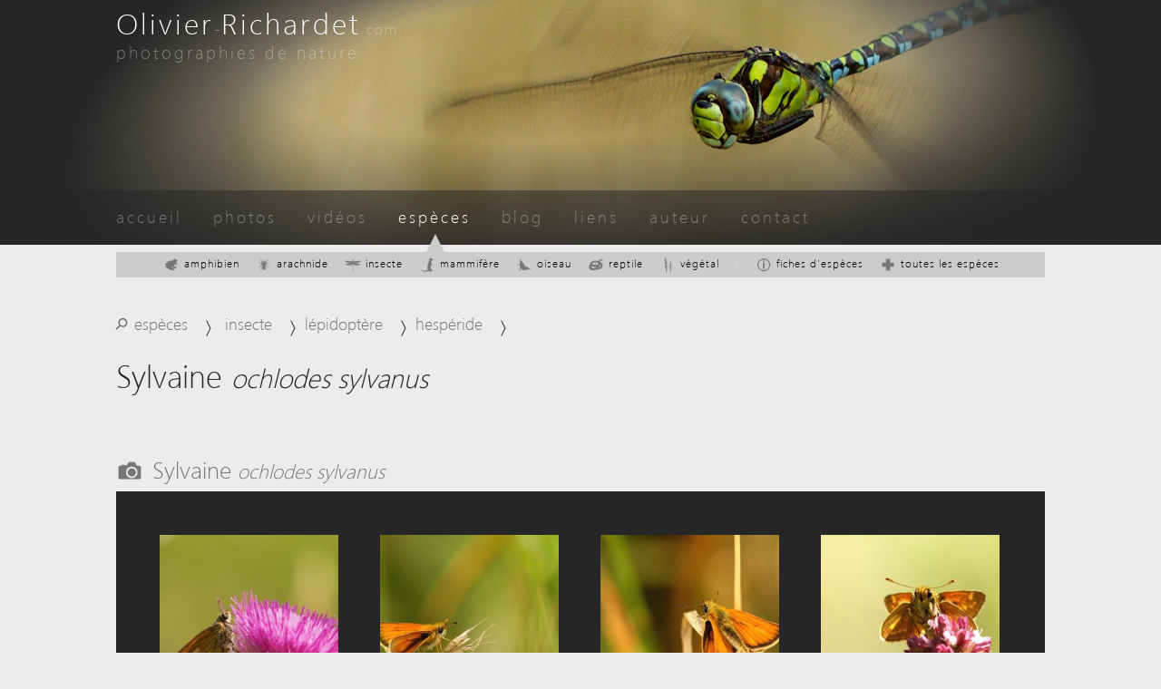

--- FILE ---
content_type: text/html; charset=UTF-8
request_url: https://www.olivier-richardet.com/especes/sylvaine_ochlodes_sylvanus___335
body_size: 3156
content:
<!DOCTYPE HTML PUBLIC "-//W3C//DTD HTML 4.01 Transitional//EN"    "http://www.w3.org/TR/html4/loose.dtd"><html>	<head> 		<title>Sylvaine {ochlodes sylvanus} | Olivier Richardet</title>		<meta http-equiv="content-type" content="text/html;charset=UTF-8">		<meta name="robots" content="index, folow">		<meta name="keywords" lang="fr" content="">		<meta name="description" lang="fr" content="Olivier Richardet - photographies de nature">		<meta name="creator" content="http://www.artCAD.ch">		<link rel="stylesheet" type="text/css" href="/design/style.css?b" media="all">		<link rel="stylesheet" type="text/css" href="/design/impression.css" media="print">		<link rel="stylesheet" type="text/css" href="/include/librairie/tinyfader/style.css" />					<link title="Sylvaine {ochlodes sylvanus} | Olivier Richardet" href="/rss/especes" type="application/rss+xml" rel="alternate">					<script type="text/javascript" src="/include/librairie/jquery-1.11.1.min.js"></script>		<script type="text/javascript" src="/include/script.js"></script>		<script type="text/javascript" src="/include/librairie/tinyfader/tinyfader_packed.js"></script>		<!--[if !IE 7]>			<style type="text/css">				#wrap {display:table;height:100%}			</style>		<![endif]-->		<link rel="icon" type="image/png" href="/design/image/icone.png?v2">		<link rel="apple-touch-icon" href="/design/image/icone.png?v2">	</head>		<body>		<script type="text/javascript">							$(document).ready(function() {				    $("#contexte_haut_bloc").fadeIn(250);	 			});						</script>		<div id="cadrage">			<div id="contexte">				<div id="contexte_haut">					<div id="contexte_haut_bloc">						<div class="entete">							<a href="/">								<div id="contexte_logo">									<h1>Olivier</h1><p>-</p><h1>Richardet</h1><p>.com</p>									<h2>photographies de nature</h2>								</div>							</a>						</div>						<div id="tinyfader">							<div id="tinyfader_slideshow">								<ul id="tinyfader_slides">																				<li><img src="/design/image/image_haut/image_haut_1.jpg" width="1224px" height="270px" /></li>																						<li><img src="/design/image/image_haut/image_haut_2.jpg" width="1224px" height="270px" /></li>																						<li><img src="/design/image/image_haut/image_haut_3.jpg" width="1224px" height="270px" /></li>																						<li><img src="/design/image/image_haut/image_haut_4.jpg" width="1224px" height="270px" /></li>																						<li><img src="/design/image/image_haut/image_haut_5.jpg" width="1224px" height="270px" /></li>																						<li><img src="/design/image/image_haut/image_haut_6.jpg" width="1224px" height="270px" /></li>																						<li><img src="/design/image/image_haut/image_haut_7.jpg" width="1224px" height="270px" /></li>																						<li><img src="/design/image/image_haut/image_haut_8.jpg" width="1224px" height="270px" /></li>																						<li><img src="/design/image/image_haut/image_haut_9.jpg" width="1224px" height="270px" /></li>																						<li><img src="/design/image/image_haut/image_haut_10.jpg" width="1224px" height="270px" /></li>																						<li><img src="/design/image/image_haut/image_haut_11.jpg" width="1224px" height="270px" /></li>																						<li><img src="/design/image/image_haut/image_haut_12.jpg" width="1224px" height="270px" /></li>																						<li><img src="/design/image/image_haut/image_haut_13.jpg" width="1224px" height="270px" /></li>																						<li><img src="/design/image/image_haut/image_haut_14.jpg" width="1224px" height="270px" /></li>																						<li><img src="/design/image/image_haut/image_haut_15.jpg" width="1224px" height="270px" /></li>																						<li><img src="/design/image/image_haut/image_haut_16.jpg" width="1224px" height="270px" /></li>																						<li><img src="/design/image/image_haut/image_haut_17.jpg" width="1224px" height="270px" /></li>																						<li><img src="/design/image/image_haut/image_haut_18.jpg" width="1224px" height="270px" /></li>																						<li><img src="/design/image/image_haut/image_haut_19.jpg" width="1224px" height="270px" /></li>																						<li><img src="/design/image/image_haut/image_haut_20.jpg" width="1224px" height="270px" /></li>																						<li><img src="/design/image/image_haut/image_haut_21.jpg" width="1224px" height="270px" /></li>																						<li><img src="/design/image/image_haut/image_haut_22.jpg" width="1224px" height="270px" /></li>																			</ul>							</div>						</div>						<script type="text/javascript">						var tinyfader_slideshow=new TINY.fader.fade('tinyfader_slideshow',{							id:'tinyfader_slides',							auto:7,							resume:true,							activeclass:'current',							visible:true,							position:3						});						</script>					</div>				</div>				<div id="contexte_menu">					<ul>						<li><a href="/" class="">accueil</a></li>						<li><a href="/photos" class="">photos</a>												</li>						<li><a href="/videos" class="">vidéos</a></li>						<li><a href="/especes" class="actif">espèces</a>													<div class="triangle"</div>													</li>						<li><a href="/blog" class="">blog</a>																		</li>						<li><a href="/liens" class="">liens</a></li>						<li><a href="/auteur" class="">auteur</a></li>						<li><a href="/contact" class="">contact</a></li>											</ul>				</div>				<div id="contexte_sous_menu">											<ul>							<li><a href="/especes/amphibien___108" class=""><img src="../design/image/icone/amphibien_2.png" />amphibien</a></li>							<li><a href="/especes/arachnide___179" class=""><img src="../design/image/icone/arachnide_2.png" />arachnide</a></li>							<li><a href="/especes/insecte___104" class=""><img src="../design/image/icone/insecte_2.png" />insecte</a></li>							<li><a href="/especes/mammifere___119" class=""><img src="../design/image/icone/mammifere_2.png" />mammifère</a></li>							<li><a href="/especes/oiseau___103" class=""><img src="../design/image/icone/oiseau_2.png" />oiseau</a></li>							<li><a href="/especes/reptile___101" class=""><img src="../design/image/icone/reptile_2.png" />reptile</a></li>							<li><a href="/especes/vegetal___386" class=""><img src="../design/image/icone/vegetal_2.png" />végétal</a></li>							<li>:</li>							<li><a href="/especes/fiches"><img src="../design/image/icone/info_2.png" />fiches d'espèces</a></li>							<li><a href="/especes"><img src="../design/image/icone/plus_2.png" />toutes les espèces</a></li>						</ul>										</div>			<div id="contenu">				<script type="text/javascript">	ancre = window.location.hash;	ancre = ancre.substring(1,ancre.length);	if (ancre != "")	{		window.location.href="/especes/"+ancre;	}</script>	<ul id="espece_navigation">		<li><a href="/especes/">espèces<div class="loupe"><p>&#9906;</p></div></a></li>	<li><a href="/especes/insecte___104">insecte</a></li><li><a href="/especes/lepidoptere___265">lépidoptère</a></li><li><a href="/especes/hesperide___334">hespéride</a></li>	</ul>		<script type="text/javascript">		$(window).load(function() {			$('.total').show();		});	</script>			<div id="liste_espece">			<h1 class="debut">Sylvaine <span class="nom_scientifique">ochlodes sylvanus</span>			</h1>			<ul>							<div class="niveau_1_sansicone">										<div>										<div>										<div>							</ul>			</div>		<img src="/design/image/icone/photo_2.png" class="icone" />	<h2 class="fluide"><a href="/photos/sylvaine_ochlodes_sylvanus___335">Sylvaine <span class="nom_scientifique">ochlodes sylvanus</span></a></h2>		<div id="liste_vignette" class="justifier">		<div id="photo_liste_fond" class="block">			<div id="chargement_photo_liste_fond" class="navigateur_plus">	<a href="javascript:action()" OnClick="location.reload()">&infin;</a></div>		</div>			<script type="text/javascript">			$(window).load(function() {				var url = document.location.href;				var ancre = url.split('#');				ancre = ancre[1];				if (isNaN(ancre) == true || ancre == "") {					ancre = 1;				}				var pagination_de = Math.ceil(ancre / 4 - 1) * 4;				var pagination = pagination_de+", 4";				ajax_liste_base(ancre,"photo_liste_fond","../include/liste_photos.php?filtre=335&taille=&pagination="+pagination);			});		</script>	</div>				</div>			</div>		</div>		<div id="contexte_bas">			<div class="cadrage">				<div id="edito" onclick="window.location='/auteur'">					<img src="../design/image/olivier-richardet.jpg" alt="olivier-richardet" />Depuis toujours, j’ai été proche de la nature. J’ai eu la chance de beaucoup la côtoyer, d’être en harmonie avec elle, d'apprendre à l’observer, à la respecter.					J’ai longtemps arpenté la région où je vivais, Genève et ses environs, le plus souvent à vélo ou à pied, à la découverte de cette richesse naturelle. Depuis quelques années, je me suis exilé en altitude, au coeur du Parc Jura vaudois. Il suffit d’ouvrir les yeux pour s’émerveiller de tout ce monde animal et végétal qui nous entoure!								Pour mon site, j’ai voulu réunir mes deux passions indissociables l’une de l’autre: la nature et la photographie...				</div>				<div id="social">					<ul>						<li>							<a href="/contact">								<img src="../design/image/icone/contact_3.png" class="icone" />								<h3 class="fluide debut">contactez-moi</h3>							</a>						</li>						<li>							<h4 class="">&nbsp;</h4>						</li>						<li>							<a href="/newsletter">								<img src="../design/image/icone/newsletter_3.png" class="icone" />								<h3 class="fluide debut">newsletter</h3>							</a>						</li>						<li>							<a href="/rss">								<img src="../design/image/icone/rss_3.png" class="icone" />								<h3 class="fluide debut">flux RSS</h3>							</a>						</li><!--						<li>							<a href="http://www.vosgaleries.com/olivier" target="_blank">								<img src="../design/image/icone/vosgaleries_3.png" class="icone" />								<h3 class="fluide debut">vosGaleries.com</h3>							</a>						</li>-->						<li>							<a href="http://www.flickr.com/photos/olivier-richardet" target="_blank">								<img src="../design/image/icone/flickr_3.png" class="icone" />								<h3 class="fluide debut">flickr</h3>							</a>						</li>						<li>							<a href="http://vimeo.com/richardet" target="_blank">								<img src="../design/image/icone/vimeo_3.png" class="icone" />								<h3 class="fluide debut">vimeo</h3>							</a>						</li>					</ul>				</div>				<div id="legal">											<p class="p1">							Sauf mention contraire, mes photos et vidéos publiées sur ce site sont protégées par la licence libre <a href="http://creativecommons.org/licenses/by-nc/3.0/deed.fr" target="_blank">Creative Commons (BY-NC)</a>						</p>						<p class="p2">							<a href="http://creativecommons.org/licenses/by-nc/3.0/deed.fr" target="_blank"><img src="../design/image/creative_commons.png" alt="creative_commons" /></a>						</p>						<p class="p3">							En cas d'utilisation ou pour d'autres demandes, merci de me <a href="/contact">contacter</a>						</p>										</div>				<div id="powered">					Site réalisé par ma société: <a href="http://www.artCAD.ch" target="_blank">artCAD.ch</a> 				</div>			</div>		</div>	</body>	<!-- Piwik -->	<script type="text/javascript">	  var _paq = _paq || [];	  _paq.push(['trackPageView']);	  _paq.push(['enableLinkTracking']);	  (function() {	    var u="//www.olivier-richardet.com/stat/";	    _paq.push(['setTrackerUrl', u+'piwik.php']);	    _paq.push(['setSiteId', '1']);	    var d=document, g=d.createElement('script'), s=d.getElementsByTagName('script')[0];	    g.type='text/javascript'; g.async=true; g.defer=true; g.src=u+'piwik.js'; s.parentNode.insertBefore(g,s);	  })();	</script>	<noscript><p><img src="//www.olivier-richardet.com/stat/piwik.php?idsite=1" style="border:0;" alt="" /></p></noscript>	<!-- End Piwik Code -->	</html>

--- FILE ---
content_type: text/html; charset=UTF-8
request_url: https://www.olivier-richardet.com/include/liste_photos.php?filtre=335&taille=&pagination=0,%204&p=1&div_id=photo_liste_fond
body_size: 265
content:
<div class="vignette" onmouseenter="jQuery('#t_f98c58123f1847cadb129d5267dbf09c').show()" onmouseleave="jQuery('#t_f98c58123f1847cadb129d5267dbf09c').hide()">					<a href="/photos/sylvaine___f98c58123f1847cadb129d5267dbf09c"><img src="/photo_m/f98c58123f1847cadb129d5267dbf09c.jpg" height="200" width="200">					<div id="t_f98c58123f1847cadb129d5267dbf09c" class="titre cache">Sylvaine</div>					</a>				</div><div class="vignette" onmouseenter="jQuery('#t_b5e3f062ebab4132bbf97b85b05b47d6').show()" onmouseleave="jQuery('#t_b5e3f062ebab4132bbf97b85b05b47d6').hide()">					<a href="/photos/sylvaine___b5e3f062ebab4132bbf97b85b05b47d6"><img src="/photo_m/b5e3f062ebab4132bbf97b85b05b47d6.jpg" height="200" width="200">					<div id="t_b5e3f062ebab4132bbf97b85b05b47d6" class="titre cache">Sylvaine</div>					</a>				</div><div class="vignette" onmouseenter="jQuery('#t_2cce3718cb6ee375a54f3463c955e1ac').show()" onmouseleave="jQuery('#t_2cce3718cb6ee375a54f3463c955e1ac').hide()">					<a href="/photos/sylvaine___2cce3718cb6ee375a54f3463c955e1ac"><img src="/photo_m/2cce3718cb6ee375a54f3463c955e1ac.jpg" height="200" width="200">					<div id="t_2cce3718cb6ee375a54f3463c955e1ac" class="titre cache">Sylvaine</div>					</a>				</div><div class="vignette" onmouseenter="jQuery('#t_662e1487b277e2822625c32ab2688707').show()" onmouseleave="jQuery('#t_662e1487b277e2822625c32ab2688707').hide()">					<a href="/photos/sylvaine___662e1487b277e2822625c32ab2688707"><img src="/photo_m/662e1487b277e2822625c32ab2688707.jpg" height="200" width="200">					<div id="t_662e1487b277e2822625c32ab2688707" class="titre cache">Sylvaine</div>					</a>				</div>

--- FILE ---
content_type: text/css
request_url: https://www.olivier-richardet.com/include/librairie/tinyfader/style.css
body_size: 126
content:
#tinyfader {
/* 	z-index: -1; */
	z-index: 0;
	top: 0;
	left: 0;
	right: 0;
	height: 270px;
	width: 100%;
	position: absolute;
	background: #262626;
	overflow: hidden;
}
#tinyfader_slideshow {
	position: relative;
	width: 1224px;
	height: 270px;
	margin-left: auto;
	margin-right: auto;
}
#tinyfader_slides {
	height: 270px;
	width: 1224px;
	position: relative;
	list-style: none;
	overflow: auto;
	margin:0;
	padding:0;
}
#tinyfader li {
	margin: 0;
	padding: 0;
	list-style-type: none;
	height: 270px;
	width: 1224px;
	background-color: #262626;
}


--- FILE ---
content_type: text/css
request_url: https://www.olivier-richardet.com/design/impression.css
body_size: 89
content:
body {
	background-color: white;
}
#contexte_haut {
	margin-top: 0px;
	height: 80px;
	padding: 10px;
	background-color: #a9a9a9;
}
html, body {
	height: inherit;
}
#cadrage {
	min-height: inherit;
}
#tinyfader, #contexte_menu, #contexte_bas {
	display: none;
}
#contexte_haut {
	min-width: inherit;
	background-color: none;
}
#contexte_logo {
	width: inherit;
}


h1, h2, h3, h4, h5, h6, p {
	font-size: smaller;
}

--- FILE ---
content_type: application/javascript
request_url: https://www.olivier-richardet.com/include/script.js
body_size: 1129
content:
function a(){}// TAGvar requete = null;function creerRequeteTag() {	try {		requete = new XMLHttpRequest();		} catch (microsoft) {			try {				requete = new ActiveXObject('Msxml2.XMLHTTP');			} catch(autremicrosoft) {			try {				requete = new ActiveXObject('Microsoft.XMLHTTP');			} catch(echec) {			requete = null;			}		}	}	if(requete == null) {	alert('Votre navigateur ne semble pas supporter les object XMLHttpRequest.');	}}function ajax_autocompletion_tag(champ) {	creerRequeteTag();	var url = '/include/photo_tag_generateur.php?champ='+champ+'&mot='+document.getElementById(champ).value;	requete.open('GET', url, true);	requete.onreadystatechange = function() {		if(requete.readyState == 4) {			if(requete.status == 200) {				document.getElementById(champ+'_resultat').innerHTML = requete.responseText;			}		}	};	requete.send(null);}(function($){ 	var transition = 200; 	scrollToElement = function(selector, time, verticalOffset) {	    time = typeof(time) != 'undefined' ? time : 1000;	    verticalOffset = typeof(verticalOffset) != 'undefined' ? verticalOffset : 0;	    element = $(selector);	    offset = element.offset();	    offsetTop = offset.top + verticalOffset;	    $('html, body').animate({	        scrollTop: offsetTop	    }, time);	}		ajax_carte = function(div_id,url) {		var url = "/include/carte.php?"+url+"&div_id="+div_id;		var xhr_object = null;		var position = div_id;		if(window.XMLHttpRequest) xhr_object = new XMLHttpRequest();		else		if (window.ActiveXObject) xhr_object = new ActiveXObject("Microsoft.XMLHTTP");		xhr_object.open("GET", url, true);		xhr_object.onreadystatechange = function(){			if ( xhr_object.readyState == 4)			{				document.getElementById(position).innerHTML = xhr_object.responseText;			}		}		xhr_object.send(null);	}	ajax_liste_base = function(p,div_id,url) {		var url = "/include/"+url+"&p="+p+"&div_id="+div_id;		var xhr_object = null;		var position = div_id;		if(window.XMLHttpRequest) xhr_object = new XMLHttpRequest();		else		if (window.ActiveXObject) xhr_object = new ActiveXObject("Microsoft.XMLHTTP");		xhr_object.open("GET", url, true);		xhr_object.onreadystatechange = function(){			if ( xhr_object.readyState == 4)			{				document.getElementById(position).innerHTML = xhr_object.responseText;			}		}		xhr_object.send(null);	}		ajax_liste_suivante = function(p,div_id,url) {		$("#navigateur_suivant_"+p+"_plus").hide();					$("#chargement_navigateur_suivant_"+p).show();		var p = parseInt(p);		var pagination = url.split('&pagination=');			pagination = pagination[1].split(',');			pagination_nb = pagination[1].split('&');			pagination_nb = parseInt(pagination_nb[0]);			pagination = p - pagination_nb;		var url = "/include/"+url+"&p="+p+"&div_id="+div_id;		var xhr_object = null;		var position = div_id;		if(window.XMLHttpRequest) xhr_object = new XMLHttpRequest();		else		if (window.ActiveXObject) xhr_object = new ActiveXObject("Microsoft.XMLHTTP");		xhr_object.open("GET", url, true);		xhr_object.onreadystatechange = function(){			if ( xhr_object.readyState == 4)			{				$("#"+div_id).hide();							document.getElementById(position).innerHTML = xhr_object.responseText;				$("#chargement_navigateur_suivant_"+p).hide();				$("#"+div_id).fadeIn(250);				parent.location.hash=p;				var pagination2 = parseInt(pagination) - 1;				$("#navigateur_precedent_"+pagination2).hide();			}		}		xhr_object.send(null);	}		ajax_liste_precedente = function(p,div_id,url) {		$("#navigateur_precedent_"+p+"_plus").hide();					$("#chargement_navigateur_precedent_"+p).show();		var p = parseInt(p);		var pagination = url.split('&pagination=');			pagination = pagination[1].split(',');			pagination_nb = pagination[1].split('&');			pagination_nb = parseInt(pagination_nb[0]);			pagination = p + pagination_nb;		var url = "/include/"+url+"&p="+p+"&div_id="+div_id;		var xhr_object = null;		var position = div_id;		if(window.XMLHttpRequest) xhr_object = new XMLHttpRequest();		else		if (window.ActiveXObject) xhr_object = new ActiveXObject("Microsoft.XMLHTTP");		xhr_object.open("GET", url, true);		xhr_object.onreadystatechange = function(){			if ( xhr_object.readyState == 4)			{				$("#"+div_id).hide();							document.getElementById(position).innerHTML = xhr_object.responseText;				$("#chargement_navigateur_precedent_"+p).hide();				$("#"+div_id).fadeIn(250);				if (p == 0)				{					parent.location.hash='';				}				else				{					parent.location.hash=p;				}				var pagination2 = parseInt(pagination) + 1;				$("#navigateur_suivant_"+pagination2).hide();			}		}		xhr_object.send(null);	}	ajax_recherche_espece = function() {		var recherche = document.getElementById("recherche").value;		if (recherche !== "") {			$('.recherche_supprimer').fadeIn(500);		}		else		{			$('.recherche_supprimer').fadeOut(250);		}				if (recherche == "")		{			recherche = "aucune_recherche_en_cours";			window.location.hash = '';		}		var url = "/include/recherche_espece.php?r="+recherche;		var xhr_object = null;		var position = "recherche_resultat";		if(window.XMLHttpRequest) xhr_object = new XMLHttpRequest();		else		if (window.ActiveXObject) xhr_object = new ActiveXObject("Microsoft.XMLHTTP");		xhr_object.open("GET", url, true);		xhr_object.onreadystatechange = function(){			if ( xhr_object.readyState == 4)			{				document.getElementById(position).innerHTML = xhr_object.responseText;								var arr = recherche_resultat.getElementsByTagName('script')				for (var n = 0; n < arr.length; n++)				    eval(arr[n].innerHTML);			}		}		xhr_object.send(null);	}})(jQuery)